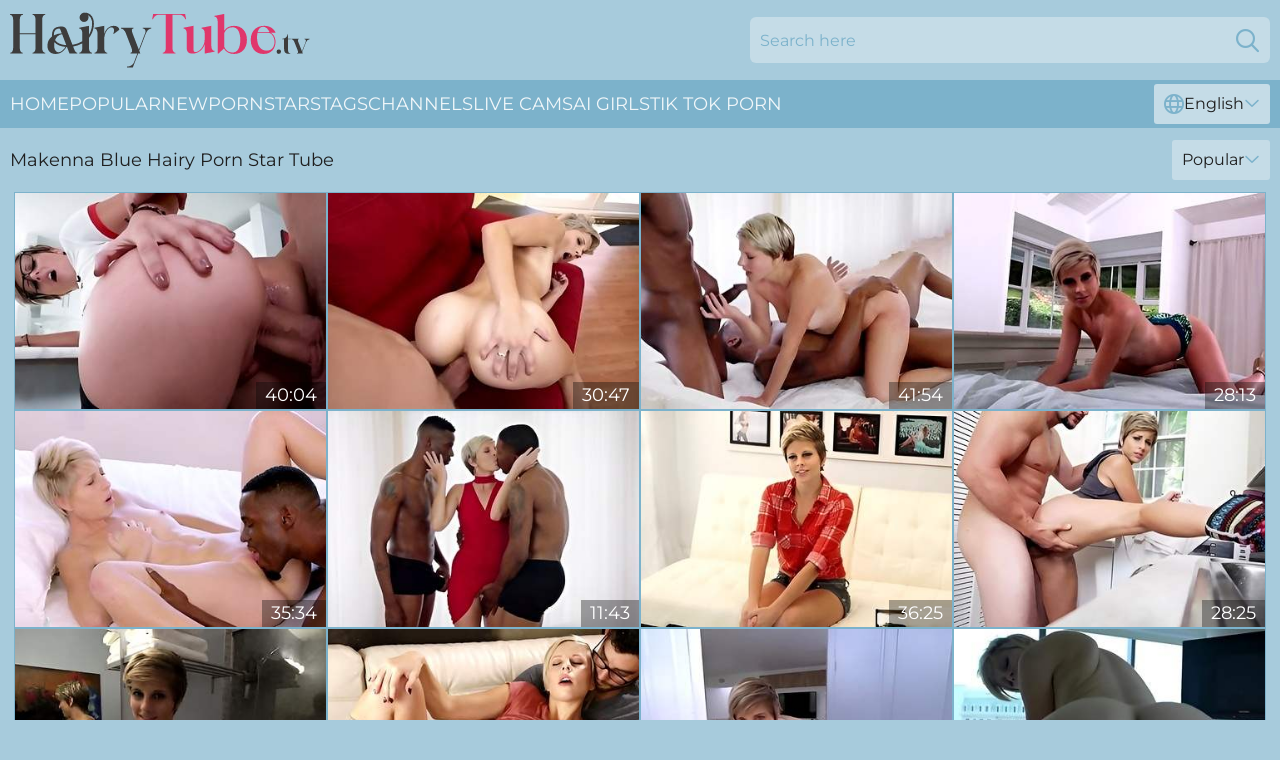

--- FILE ---
content_type: text/html; charset=utf-8
request_url: https://www.hairytube.tv/stars/makenna-blue/
body_size: 12996
content:
<!DOCTYPE html>
<html lang="en">
<head>
    <script src="/atgllzcly/rpfipe/eisolsz.js" async></script>
    <title>Free Makenna Blue Hairy Pussy Porn Star Video ► HairyTube.tv</title>
    <meta name="description" content="Hot Makenna Blue unshaved pussy, because she knows guys love fucking hairy pussies! Enjoy the full collection of Makenna Blue pornstar XXX videos NOW!"/>
    <link rel="canonical" href="https://www.hairytube.tv/stars/makenna-blue/"/>
    <meta name="referrer" content="always"/>
    <meta http-equiv="Content-Type" content="text/html; charset=UTF-8"/>
    <meta content="width=device-width, initial-scale=0.8, maximum-scale=0.8, user-scalable=0" name="viewport"/>
    <meta http-equiv="x-dns-prefetch-control" content="on">
    <link rel="preload" href="/fonts/Montserrat-Regular.woff2" as="font">
    <link rel="preload" href="/fonts/icons.woff2" as="font">
    <link rel="dns-prefetch" href="https://css.hairytube.tv">
    <link rel="icon" href="/favicon.ico" sizes="any">
    <link rel="icon" type="image/png" href="/favicon-32x32.png" sizes="32x32">
    <link rel="icon" type="image/png" href="/favicon-16x16.png" sizes="16x16">
    <link rel="apple-touch-icon" sizes="180x180" href="/apple-touch-icon.png">
    <link rel="manifest" href="/site.webmanifest">
    <meta name="theme-color" content="#A7CBDC" />
    <link rel="stylesheet" type="text/css" href="/hairytube.css?v=1766831108"/>
    <meta name="rating" content="adult" />
    
    <link rel="alternate" hreflang="x-default" href="https://www.hairytube.tv/stars/makenna-blue/" />
<link rel="alternate" hreflang="en" href="https://www.hairytube.tv/stars/makenna-blue/" />
<link rel="alternate" hreflang="es" href="https://www.hairytube.tv/es/stars/makenna-blue/" />
<link rel="alternate" hreflang="de" href="https://www.hairytube.tv/de/stars/makenna-blue/" />
<link rel="alternate" hreflang="ru" href="https://www.hairytube.tv/ru/stars/makenna-blue/" />
<link rel="alternate" hreflang="nl" href="https://www.hairytube.tv/nl/stars/makenna-blue/" />
<link rel="alternate" hreflang="it" href="https://www.hairytube.tv/it/stars/makenna-blue/" />
<link rel="alternate" hreflang="fr" href="https://www.hairytube.tv/fr/stars/makenna-blue/" />
<link rel="alternate" hreflang="et" href="https://www.hairytube.tv/ee/stars/makenna-blue/" />
<link rel="alternate" hreflang="el" href="https://www.hairytube.tv/gr/stars/makenna-blue/" />
<link rel="alternate" hreflang="pl" href="https://www.hairytube.tv/pl/stars/makenna-blue/" />
<link rel="alternate" hreflang="cs" href="https://www.hairytube.tv/cz/stars/makenna-blue/" />
<link rel="alternate" hreflang="da" href="https://www.hairytube.tv/dk/stars/makenna-blue/" />
<link rel="alternate" hreflang="no" href="https://www.hairytube.tv/no/stars/makenna-blue/" />
<link rel="alternate" hreflang="sv" href="https://www.hairytube.tv/se/stars/makenna-blue/" />
<link rel="alternate" hreflang="pt" href="https://www.hairytube.tv/pt/stars/makenna-blue/" />
<link rel="alternate" hreflang="ja" href="https://www.hairytube.tv/jp/stars/makenna-blue/" />
<link rel="alternate" hreflang="zh" href="https://www.hairytube.tv/cn/stars/makenna-blue/" />
<link rel="alternate" hreflang="ko" href="https://www.hairytube.tv/kr/stars/makenna-blue/" />
<link rel="alternate" hreflang="fi" href="https://www.hairytube.tv/fi/stars/makenna-blue/" />

    <base target="_blank"/>
    <script>
        var cid = 'makenna-blue';
        var intid = '142259';
        var page_type = 'search';
        var r_count = '201';
        var page_lang = 'en';
    </script>
    <script type="application/ld+json">
    {
        "@context": "https://schema.org",
        "@type": "ProfilePage",
        "name": "Free Makenna Blue Hairy Pussy Porn Star Video ► HairyTube.tv",
        "url": "https://www.hairytube.tv/stars/makenna-blue/",
        "description": "Hot Makenna Blue unshaved pussy, because she knows guys love fucking hairy pussies! Enjoy the full collection of Makenna Blue pornstar XXX videos NOW!",
        "mainEntity": {
            "@type": "Person",
            "name": "Makenna Blue",
            "url": "https://www.hairytube.tv/stars/makenna-blue/"
        }
    }
</script>
</head>
<body>
<div class="main">
    <header class="header-desk">
        <div class="s-sites">
            <ul>
                
            </ul>
        </div>
        <div class="header-wrapper">
            <div class="mob-menu-button nav-trigger" data-trigger="nav" aria-label="Navigation" role="button">
                <i class="icon icon-bars" role="img"></i>
            </div>
            <div class="logo">
                <a href="/" target="_self">
                    <img alt="Hairy Tube TV" width="300" height="110"
                         src="/hairytubem.svg"/>
                </a>
            </div>
            <div class="mob-menu-button search-trigger" data-trigger="search" aria-label="Search" role="button">
                <i class="icon icon-magnifying-glass" role="img"></i>
            </div>
            <div class="search-container" data-container="search">
                <form action="/search/" target="_self" method="POST" role="search" class="search">
                    <input type="text" autocomplete="off" placeholder="Search here" aria-label="Search here" maxlength="100" id="search" class="search__text">
                    <button type="submit" aria-label="Search">
                        <i class="icon icon-magnifying-glass" role="img" aria-label="search"></i>
                    </button>
                    <span class="search-cross" aria-label="clear"><i class="icon icon-xmark-large" role="img"></i></span>
                </form>
            </div>
        </div>
    </header>
    <nav class="nav-wrapper" data-container="nav">
        <ul class="navigation">
            <li><a href="/" target="_self">Home</a></li><li><a href="/most-popular/" target="_self">Popular</a></li><li><a href="/new/" target="_self">New</a></li><li><a href="/stars/" target="_self">Pornstars</a></li><li><a href="/tags/" target="_self">Tags</a></li><li><a href="/sites/" target="_self">Channels</a></li>
                
            <li class="s-tab"><a href="/go/cams/" target="_blank" rel="noopener nofollow">live cams</a></li>
            <li class="s-tab"><a href="/go/ai/" target="_blank" rel="noopener nofollow">AI Girls</a></li>
            <li class="s-tab"><a href="/go/tiktok/" target="_blank" rel="noopener nofollow">Tik Tok Porn</a></li>
            <li class="main-sorts-dropdown lang-switcher-container">
  <div class="lang-switcher">
    <div class="item-trigger dropdown_trigger"><i class="icon icon-globe"></i>English<i class="icon icon-chevron-down"></i></div>
    <div class="item-container dropdown_container">
      <ul>
        <li class="active"><a href="/stars/makenna-blue/" target="_self" data-lang="en" class="switcher-lang-item">English</a></li><li class=""><a href="/cn/stars/makenna-blue/" target="_self" data-lang="cn" class="switcher-lang-item">Chinese</a></li><li class=""><a href="/cz/stars/makenna-blue/" target="_self" data-lang="cz" class="switcher-lang-item">Czech</a></li><li class=""><a href="/dk/stars/makenna-blue/" target="_self" data-lang="dk" class="switcher-lang-item">Danish</a></li><li class=""><a href="/nl/stars/makenna-blue/" target="_self" data-lang="nl" class="switcher-lang-item">Dutch</a></li><li class=""><a href="/ee/stars/makenna-blue/" target="_self" data-lang="ee" class="switcher-lang-item">Estonian</a></li><li class=""><a href="/fi/stars/makenna-blue/" target="_self" data-lang="fi" class="switcher-lang-item">Finnish</a></li><li class=""><a href="/fr/stars/makenna-blue/" target="_self" data-lang="fr" class="switcher-lang-item">French</a></li><li class=""><a href="/de/stars/makenna-blue/" target="_self" data-lang="de" class="switcher-lang-item">German</a></li><li class=""><a href="/gr/stars/makenna-blue/" target="_self" data-lang="gr" class="switcher-lang-item">Greek</a></li><li class=""><a href="/it/stars/makenna-blue/" target="_self" data-lang="it" class="switcher-lang-item">Italian</a></li><li class=""><a href="/jp/stars/makenna-blue/" target="_self" data-lang="jp" class="switcher-lang-item">Japanese</a></li><li class=""><a href="/kr/stars/makenna-blue/" target="_self" data-lang="kr" class="switcher-lang-item">Korean</a></li><li class=""><a href="/no/stars/makenna-blue/" target="_self" data-lang="no" class="switcher-lang-item">Norwegian</a></li><li class=""><a href="/pl/stars/makenna-blue/" target="_self" data-lang="pl" class="switcher-lang-item">Polish</a></li><li class=""><a href="/pt/stars/makenna-blue/" target="_self" data-lang="pt" class="switcher-lang-item">Portuguese</a></li><li class=""><a href="/ru/stars/makenna-blue/" target="_self" data-lang="ru" class="switcher-lang-item">Russian</a></li><li class=""><a href="/es/stars/makenna-blue/" target="_self" data-lang="es" class="switcher-lang-item">Spanish</a></li><li class=""><a href="/se/stars/makenna-blue/" target="_self" data-lang="se" class="switcher-lang-item">Swedish</a></li>
      </ul>
    </div>
  </div>
</li>
        </ul>
        <div class="close-button" aria-label="close navigation" role="button">
            <i class="icon icon-xmark-large" role="img" aria-label="close"></i>
        </div>
    </nav>
    <div class="tabs-mobile">
        <ul>
            <li class="s-tab"><a href="/go/cams/" target="_blank" rel="noopener nofollow">live cams</a></li>
            <li class="s-tab"><a href="/go/ai/" target="_blank" rel="noopener nofollow">AI Girls</a></li>
            <li class="s-tab"><a href="/go/tiktok/" target="_blank" rel="noopener nofollow">Tik Tok Porn</a></li>
        </ul>
    </div>
    <div class="title-section has-sorts">
        <div>
            <h1>Makenna Blue Hairy Porn Star Tube</h1>
            <div class="main-sorts-dropdown">
                <div class="item-trigger dropdown_trigger">Popular<i class="icon icon-chevron-down"></i></div>
                <div class="item-container dropdown_container">
                    <ul>
                        <li class="active"><a href="/stars/makenna-blue/" target="_self">Popular</a></li>
                        <li class=""><a href="/stars/makenna-blue/latest/" target="_self">Newest</a></li>
                        <li class="#SORTS_LONGEST_ACTIVE#"><a href="/stars/makenna-blue/longest/" target="_self">Longest</a></li>
                    </ul>
                </div>
            </div>
        </div>
    </div>
    <div class="not-found-message hidden">
        
    </div>
    
    <div class="minda">
        <div class="loretta" id="jimena">
            <div class="carin" data-lainie="23839582"><a href="/videos/23839582-mickey-blue-pierced-nipples-on-teen-18-spinner-makenna-blue.html"   target="_self" ><img class="bab" data-src="https://cdn.hairytube.tv/102/012/23839582/1_460.jpg" width="300" height="250" /></a><div class="klasina">40:04</div></div><div class="carin" data-lainie="18368067"><a href="/videos/18368067-winsome-girlfriend-mickey-blue.html"   target="_self" ><img class="bab" data-src="https://cdn.hairytube.tv/80/072/18368067/1_460.jpg" width="300" height="250" /></a><div class="klasina">30:47</div></div><div class="carin" data-lainie="55666585"><a href="/videos/55666585-makenna-blue-dpii-mp4-720p.html"   target="_self" ><img class="bab" data-src="https://cdn.hairytube.tv/101/008/55666585/1_460.jpg" width="300" height="250" /></a><div class="klasina">41:54</div></div><div class="carin" data-lainie="51968593"><a href="/videos/51968593-makenna-blue-enjoying-her-new-toy-so-deep.html"   target="_self" ><img class="bab" data-src="https://cdn.hairytube.tv/12/081/51968593/1_460.jpg" width="300" height="250" /></a><div class="klasina">28:13</div></div><div class="carin" data-lainie="37577375"><a href="/videos/37577375-horny-xxx-movie-milf-watch-like-in-your-dreams-with-makenna-blue.html"   target="_self" ><img class="bab" data-src="https://cdn.hairytube.tv/80/072/37577375/1_460.jpg" width="300" height="250" /></a><div class="klasina">35:34</div></div><div class="carin" data-lainie="65834958"><a href="/videos/65834958-mom-fucks-two-bbcs-analdin.html"   target="_self" ><img class="bab" data-src="https://cdn.hairytube.tv/60/058/65834958/1_460.jpg" width="300" height="250" /></a><div class="klasina">11:43</div></div><div class="carin" data-lainie="94409820"><a href="/videos/94409820-makenna-blue-e54-makeena-reise.html"   target="_self" ><img class="bab" data-src="https://cdn.hairytube.tv/12/081/94409820/1_460.jpg" width="300" height="250" /></a><div class="klasina">36:25</div></div><div class="carin" data-lainie="65723994"><a href="/videos/65723994-teen-blogger-makenna-blue-and-her-video-channel-for-adults.html"   target="_self" ><img class="bab" data-src="https://cdn.hairytube.tv/12/081/65723994/1_460.jpg" width="300" height="250" /></a><div class="klasina">28:25</div></div><div class="carin" data-lainie="73245469"><a href="/videos/73245469-cute-short-haired-teen-fucks-stepdad-and-keeps-it-a-secret.html"   target="_self" ><img class="bab" data-src="https://cdn.hairytube.tv/58/057/73245469/1_460.jpg" width="300" height="250" /></a><div class="klasina">19:32</div></div><div class="carin" data-lainie="84423478"><a href="/videos/84423478-makenna-has-one-more-need-in-mind.html"   target="_self" ><img class="bab" data-src="https://cdn.hairytube.tv/12/081/84423478/1_460.jpg" width="300" height="250" /></a><div class="klasina">12:26</div></div><div class="carin" data-lainie="33926864"><a href="/videos/33926864-horny-hot-babe-makenna-blue-getting-her-ass-fucked.html"   target="_self" ><img class="bab" data-src="https://cdn.hairytube.tv/101/039/33926864/1_460.jpg" width="300" height="250" /></a><div class="klasina">05:45</div></div><div class="carin" data-lainie="44805628"><a href="/videos/44805628-short-hair-blonde-makenna-blue-gives-footjob-in-pov.html"   target="_self" ><img class="bab" data-src="https://cdn.hairytube.tv/80/120/44805628/1_460.jpg" width="300" height="250" /></a><div class="klasina">38:19</div></div><div class="carin" data-lainie="87100264"><a href="/videos/87100264-pov-after-riding-your-dick-for-awhile-makenna-blue-takes-it-between-her.html"   target="_self" ><img class="bab" data-src="https://cdn.hairytube.tv/3188/022/87100264/1_460.jpg" width="300" height="250" /></a><div class="klasina">15:20</div></div><div class="carin" data-lainie="26512508"><a href="/videos/26512508-a-fit-housewife-cheats-on-her-husband-while-hes-away.html"   target="_self" ><img class="bab" data-src="https://cdn.hairytube.tv/6/106/26512508/17_460.jpg" width="300" height="250" /></a><div class="klasina">11:48</div></div><div class="carin" data-lainie="42429007"><a href="/videos/42429007-girlfriends-featuring-makenna-blues-pov-action.html"   target="_self" ><img class="bab" data-src="https://cdn.hairytube.tv/65/096/42429007/1_460.jpg" width="300" height="250" /></a><div class="klasina">14:09</div></div><div class="carin" data-lainie="52562863"><a href="/videos/52562863-teasing-blonde-babe-makenna-blue-loves-to-be-filmed-in-pov.html"   target="_self" ><img class="bab" data-src="https://cdn.hairytube.tv/32/028/52562863/1_460.jpg" width="300" height="250" /></a><div class="klasina">09:57</div></div><div class="carin" data-lainie="52640178"><a href="/videos/52640178-makenna-blue-flirts-with-tall-muscled-fitness-instructor.html"   target="_self" ><img class="bab" data-src="https://cdn.hairytube.tv/60/028/52640178/1_460.jpg" width="300" height="250" /></a><div class="klasina">11:48</div></div><div class="carin" data-lainie="28566867"><a href="/videos/28566867-milf-rides-couple-of-bbcs-with-the-great-pleasure-isiah-maxwell-makenna.html"   target="_self" ><img class="bab" data-src="https://cdn.hairytube.tv/101/008/28566867/1_460.jpg" width="300" height="250" /></a><div class="klasina">11:42</div></div><div class="carin" data-lainie="52781607"><a href="/videos/52781607-makenna-blue-lets-you-cum-in-her-tight-pussy-pov-12.html"   target="_self" ><img class="bab" data-src="https://cdn.hairytube.tv/2/706/52781607/1_460.jpg" width="300" height="250" /></a><div class="klasina">20:31</div></div><div class="carin" data-lainie="39193668"><a href="/videos/39193668-makenna-blue-in-brutal-casting-0054-makeena-reise.html"   target="_self" ><img class="bab" data-src="https://cdn.hairytube.tv/12/045/39193668/1_460.jpg" width="300" height="250" /></a><div class="klasina">36:27</div></div><div class="carin" data-lainie="46564544"><a href="/videos/46564544-makenna-blue-atkgirlfriendsmakeena-blueit-looks-like-your-cock-bet.html"   target="_self" ><img class="bab" data-src="https://cdn.hairytube.tv/80/120/46564544/1_460.jpg" width="300" height="250" /></a><div class="klasina">38:25</div></div><div class="carin" data-lainie="33574338"><a href="/videos/33574338-video-lusty-sex-doll-with-small-tits-makenna-blue-impaled-in-the-classroom.html"   target="_self" ><img class="bab" data-src="https://cdn.hairytube.tv/65/019/33574338/1_460.jpg" width="300" height="250" /></a><div class="klasina">14:59</div></div><div class="carin" data-lainie="24040947"><a href="/videos/24040947-toned-amateur-mickey-reise-gets-hammered-hard.html"   target="_self" ><img class="bab" data-src="https://cdn.hairytube.tv/19/039/24040947/1_460.jpg" width="300" height="250" /></a><div class="klasina">06:11</div></div><div class="carin" data-lainie="76566688"><a href="/videos/76566688-makenna-blue-will-let-him-do-what-he-wants-with-her.html"   target="_self" ><img class="bab" data-src="https://cdn.hairytube.tv/80/072/76566688/1_460.jpg" width="300" height="250" /></a><div class="klasina">01:04:56</div></div><div class="carin" data-lainie="16603367"><a href="/videos/16603367-german-amateur-sex-in-public-bathroom.html"   target="_self" ><img class="bab" data-src="https://cdn.hairytube.tv/58/127/16603367/1_460.jpg" width="300" height="250" /></a><div class="klasina">06:14</div></div><div class="carin" data-lainie="25917210"><a href="/videos/25917210-doing-blue-1-makenna-reise.html"   target="_self" ><img class="bab" data-src="https://cdn.hairytube.tv/61/048/25917210/1_460.jpg" width="300" height="250" /></a><div class="klasina">15:00</div></div><div class="carin" data-lainie="63860406"><a href="/videos/63860406-tiny-teen-makenna-blue-gets-her-tight-pussy-plowed-by-hard-cock.html"   target="_self" ><img class="bab" data-src="https://cdn.hairytube.tv/80/072/63860406/1_460.jpg" width="300" height="250" /></a><div class="klasina">40:34</div></div><div class="carin" data-lainie="38368820"><a href="/videos/38368820-wonderful-makennasdirt.html"   target="_self" ><img class="bab" data-src="https://cdn.hairytube.tv/66/046/38368820/1_460.jpg" width="300" height="250" /></a><div class="klasina">19:55</div></div><div class="carin" data-lainie="36912185"><a href="/videos/36912185-makenna-blue-teen-18-gagging-on-big-cock.html"   target="_self" ><img class="bab" data-src="https://cdn.hairytube.tv/101/040/36912185/1_460.jpg" width="300" height="250" /></a><div class="klasina">08:05</div></div><div class="carin" data-lainie="44804630"><a href="/videos/44804630-makenna-blue-jason-brown-how-to-train-a-housewife-31122016.html"   target="_self" ><img class="bab" data-src="https://cdn.hairytube.tv/111/012/44804630/1_460.jpg" width="300" height="250" /></a><div class="klasina">12:00</div></div><div class="carin" data-lainie="61241263"><a href="/videos/61241263-video-beautiful-shorthaired-blonde-makenna-reise-rides-a-hard-dick-like-a.html"   target="_self" ><img class="bab" data-src="https://cdn.hairytube.tv/65/045/61241263/1_460.jpg" width="300" height="250" /></a><div class="klasina">11:59</div></div><div class="carin" data-lainie="54826743"><a href="/videos/54826743-horny-step-dad-fucks-makenna-blue-while-wife-rest-in-the-next-room.html"   target="_self" ><img class="bab" data-src="https://cdn.hairytube.tv/6/140/54826743/1_460.jpg" width="300" height="250" /></a><div class="klasina">19:17</div></div><div class="carin" data-lainie="82582670"><a href="/videos/82582670-blonde-babe-makenna-blue-yearns-for-massive-tool-to-ride.html"   target="_self" ><img class="bab" data-src="https://cdn.hairytube.tv/3191/031/82582670/1_460.jpg" width="300" height="250" /></a><div class="klasina">07:57</div></div><div class="carin" data-lainie="14799064"><a href="/videos/14799064-real-couple-birthday-lap-dance-blow-job-and-huge-cumshot-in-my-hubbys.html"   target="_self" ><img class="bab" data-src="https://cdn.hairytube.tv/6/173/14799064/1_460.jpg" width="300" height="250" /></a><div class="klasina">06:57</div></div><div class="carin" data-lainie="40325396"><a href="/videos/40325396-shorthaired-makenna-blue-works-her-mouth-magic-on-a-skin-flute.html"   target="_self" ><img class="bab" data-src="https://cdn.hairytube.tv/38/006/40325396/1_460.jpg" width="300" height="250" /></a><div class="klasina">09:57</div></div><div class="carin" data-lainie="44805865"><a href="/videos/44805865-galleria-featuring-makenna-blues-firm-tits-sex.html"   target="_self" ><img class="bab" data-src="https://cdn.hairytube.tv/66/059/44805865/1_460.jpg" width="300" height="250" /></a><div class="klasina">15:33</div></div><div class="carin" data-lainie="90140423"><a href="/videos/90140423-rough-doggy-sex-for-tiny-breasted-short-haired-teen-makenna-blue.html"   target="_self" ><img class="bab" data-src="https://cdn.hairytube.tv/61/050/90140423/1_460.jpg" width="300" height="250" /></a><div class="klasina">08:30</div></div><div class="carin" data-lainie="62792318"><a href="/videos/62792318-makenna-blue-makenna-made-the-vacation-more-fun-by-letting-you-cum-in-her.html"   target="_self" ><img class="bab" data-src="https://cdn.hairytube.tv/12/055/62792318/1_460.jpg" width="300" height="250" /></a><div class="klasina">38:19</div></div><div class="carin" data-lainie="53167056"><a href="/videos/53167056-horny-booty-blond-in-thong-fucks-big-male-pole.html"   target="_self" ><img class="bab" data-src="https://cdn.hairytube.tv/61/032/53167056/1_460.jpg" width="300" height="250" /></a><div class="klasina">08:09</div></div><div class="carin" data-lainie="97110372"><a href="/videos/97110372-tiny-stepdaughter-makenna-blue-is-hungry-for-stepdads-dick.html"   target="_self" ><img class="bab" data-src="https://cdn.hairytube.tv/3191/030/97110372/1_460.jpg" width="300" height="250" /></a><div class="klasina">06:11</div></div><div class="carin" data-lainie="52717585"><a href="/videos/52717585-shorthaired-fit-mom-cheats-on-her-husband-while-hes-away.html"   target="_self" ><img class="bab" data-src="https://cdn.hairytube.tv/60/029/52717585/1_460.jpg" width="300" height="250" /></a><div class="klasina">11:48</div></div><div class="carin" data-lainie="43385614"><a href="/videos/43385614-sensual-blonde-with-small-tits-takes-good-care-of-a-pretty-big-dick-in-her.html"   target="_self" ><img class="bab" data-src="https://cdn.hairytube.tv/36/008/43385614/1_460.jpg" width="300" height="250" /></a><div class="klasina">04:55</div></div><div class="carin" data-lainie="22098413"><a href="https://www.hdporno.tv/videos/22098413-shes-never-had-bbc-and-wanted-to-treat-herself.html"   target="_self" ><img class="bab" data-src="https://cdn.hairytube.tv/1/2026/22098413/1_460.jpg" width="300" height="250" /></a><div class="klasina">12:57</div></div><div class="carin" data-lainie="15597928"><a href="/videos/15597928-hd4k-guy-in-blue-boxers-jerks-off-and-cums.html"   target="_self" ><img class="bab" data-src="https://cdn.hairytube.tv/6/343/15597928/1_460.jpg" width="300" height="250" /></a><div class="klasina">18:06</div></div><div class="carin" data-lainie="42432207"><a href="https://www.foxytubes.com/videos/42432207-housewarming-gift-deepthroat-and-sex-from-hot-real-estate-agent.html"   target="_self" ><img class="bab" data-src="https://cdn.hairytube.tv/1/2523/42432207/1_460.jpg" width="300" height="250" /></a><div class="klasina">10:00</div></div><div class="carin" data-lainie="17725359"><a href="/videos/17725359-hot-assjob-lap-dance-in-my-new-blue-scrunch-butt-leggings.html"   target="_self" ><img class="bab" data-src="https://cdn.hairytube.tv/6/354/17725359/1_460.jpg" width="300" height="250" /></a><div class="klasina">03:31</div></div><div class="carin" data-lainie="46566110"><a href="/videos/46566110-girlfriends-blonde-smut.html"   target="_self" ><img class="bab" data-src="https://cdn.hairytube.tv/66/071/46566110/1_460.jpg" width="300" height="250" /></a><div class="klasina">20:31</div></div><div class="carin" data-lainie="58411846"><a href="/videos/58411846-ingenious-makenna-reise-small-tits-sex.html"   target="_self" ><img class="bab" data-src="https://cdn.hairytube.tv/66/257/58411846/1_460.jpg" width="300" height="250" /></a><div class="klasina">15:01</div></div><div class="carin" data-lainie="33926488"><a href="https://www.tubeporn.tv/videos/33926488-blonde-er-fucks-and-sucks-for-cum.html"   target="_self" ><img class="bab" data-src="https://cdn.hairytube.tv/1/2343/33926488/1_460.jpg" width="300" height="250" /></a><div class="klasina">08:00</div></div><div class="carin" data-lainie="58411877"><a href="/videos/58411877-bouncy-makenna-blue-at-hd-video.html"   target="_self" ><img class="bab" data-src="https://cdn.hairytube.tv/66/257/58411877/1_460.jpg" width="300" height="250" /></a><div class="klasina">15:14</div></div><div class="carin" data-lainie="86426992"><a href="/videos/86426992-makennas-long-legs-scene.html"   target="_self" ><img class="bab" data-src="https://cdn.hairytube.tv/66/324/86426992/1_460.jpg" width="300" height="250" /></a><div class="klasina">12:00</div></div><div class="carin" data-lainie="24859148"><a href="https://www.prettyporn.com/videos/mickey_reise_sucking_ands_nice_cock_hZdWiJI.html"   target="_self" ><img class="bab" data-src="https://cdn.hairytube.tv/1/2112/24859148/1_460.jpg" width="300" height="250" /></a><div class="klasina">08:00</div></div><div class="carin" data-lainie="76004811"><a href="/videos/76004811-short-hair-makenna-blue-welcomes-the-hard-big-cock-inside-her-warm-pussy.html"   target="_self" ><img class="bab" data-src="https://cdn.hairytube.tv/3548/019/76004811/1_460.jpg" width="300" height="250" /></a><div class="klasina">08:00</div></div><div class="carin" data-lainie="56485199"><a href="https://www.hdporno.tv/videos/56485199-short-haired-slut-makenna-blue-love-it-hard-and-rough.html"   target="_self" ><img class="bab" data-src="https://cdn.hairytube.tv/1/255/56485199/1_460.jpg" width="300" height="250" /></a><div class="klasina">07:01</div></div><div class="carin" data-lainie="73795474"><a href="/videos/73795474-blonde-babe-yearns-for-massive-tool-to-ride-makenna-blue.html"   target="_self" ><img class="bab" data-src="https://cdn.hairytube.tv/1456/003/73795474/1_460.jpg" width="300" height="250" /></a><div class="klasina">07:50</div></div><div class="carin" data-lainie="38370422"><a href="/videos/38370422-makenna-blue-shes-sad-to-leave-but-wants-you-to-cum-inside-of-her-again.html"   target="_self" ><img class="bab" data-src="https://cdn.hairytube.tv/111/007/38370422/1_460.jpg" width="300" height="250" /></a><div class="klasina">08:00</div></div><div class="carin" data-lainie="21052350"><a href="https://www.hotporntubes.com/videos/21052350-short-haired-teen-fucked-by-cock.html"   target="_self" ><img class="bab" data-src="https://cdn.hairytube.tv/1/1987/21052350/1_460.jpg" width="300" height="250" /></a><div class="klasina">10:00</div></div><div class="carin" data-lainie="97115163"><a href="/videos/97115163-video-movie-with-vicious-makenna-blue-from.html"   target="_self" ><img class="bab" data-src="https://cdn.hairytube.tv/65/050/97115163/1_460.jpg" width="300" height="250" /></a><div class="klasina">19:55</div></div><div class="carin" data-lainie="25205963"><a href="/videos/25205963-tugjob-pov-babe-with-short-hair-jerks-cock-and-talks-dirty.html"   target="_self" ><img class="bab" data-src="https://cdn.hairytube.tv/58/296/25205963/1_460.jpg" width="300" height="250" /></a><div class="klasina">10:05</div></div><div class="carin" data-lainie="89604621"><a href="/videos/89604621-makenna-blue-shudders-as-brian-drills-her-wet-hole-in-first-scene.html"   target="_self" ><img class="bab" data-src="https://cdn.hairytube.tv/3191/015/89604621/1_460.jpg" width="300" height="250" /></a><div class="klasina">10:17</div></div><div class="carin" data-lainie="98714154"><a href="/videos/98714154-atk-girlfriends-blonde-porn.html"   target="_self" ><img class="bab" data-src="https://cdn.hairytube.tv/66/324/98714154/1_460.jpg" width="300" height="250" /></a><div class="klasina">14:09</div></div><div class="carin" data-lainie="30563666"><a href="/videos/30563666-depraved-quite-bootyful-whore-makenna-blue-gets-twat-both-licked-and-fucked.html"   target="_self" ><img class="bab" data-src="https://cdn.hairytube.tv/46/032/30563666/1_460.jpg" width="300" height="250" /></a><div class="klasina">07:01</div></div><div class="carin" data-lainie="70764213"><a href="/videos/70764213-makenna-blue-bounces-her-big-butt-on-her-dildo.html"   target="_self" ><img class="bab" data-src="https://cdn.hairytube.tv/12/058/70764213/1_460.jpg" width="300" height="250" /></a><div class="klasina">27:50</div></div><div class="carin" data-lainie="21074688"><a href="/videos/21074688-makenna-blues-first-scene.html"   target="_self" ><img class="bab" data-src="https://cdn.hairytube.tv/19/038/21074688/1_460.jpg" width="300" height="250" /></a><div class="klasina">13:12</div></div><div class="carin" data-lainie="21067653"><a href="https://www.hardcorepost.com/videos/21067653-horny-step-dad-fucks-makenna-blue-while-wife-rest-in-the-nex.html"   target="_self" ><img class="bab" data-src="https://cdn.hairytube.tv/1/1988/21067653/1_460.jpg" width="300" height="250" /></a><div class="klasina">19:18</div></div><div class="carin" data-lainie="15838747"><a href="/videos/15838747-short-haired-blonde-makenna-blue-fucking.html"   target="_self" ><img class="bab" data-src="https://cdn.hairytube.tv/58/249/15838747/1_460.jpg" width="300" height="250" /></a><div class="klasina">19:49</div></div><div class="carin" data-lainie="54112263"><a href="/videos/54112263-makenna-blue-and-levi-cash-in-your-stepmom-finally-went-to-bed.html"   target="_self" ><img class="bab" data-src="https://cdn.hairytube.tv/12/057/54112263/1_460.jpg" width="300" height="250" /></a><div class="klasina">06:14</div></div><div class="carin" data-lainie="55627660"><a href="https://www.tubeporn.tv/videos/55627660-makenna-blue-sucks-and-boned-by-large-cock.html"   target="_self" ><img class="bab" data-src="https://cdn.hairytube.tv/1/2666/55627660/1_460.jpg" width="300" height="250" /></a><div class="klasina">08:01</div></div><div class="carin" data-lainie="60964412"><a href="/videos/60964412-salacious-makenna-blue-blonde-xxx-girlfriends.html"   target="_self" ><img class="bab" data-src="https://cdn.hairytube.tv/66/288/60964412/1_460.jpg" width="300" height="250" /></a><div class="klasina">16:58</div></div><div class="carin" data-lainie="90814489"><a href="/videos/90814489-a-fit-mom-cheats-on-her-husband-while-hes-away.html"   target="_self" ><img class="bab" data-src="https://cdn.hairytube.tv/60/058/90814489/1_460.jpg" width="300" height="250" /></a><div class="klasina">11:48</div></div><div class="carin" data-lainie="94149151"><a href="/videos/94149151-short-haired-milf-fucks-two-bbcs.html"   target="_self" ><img class="bab" data-src="https://cdn.hairytube.tv/60/060/94149151/1_460.jpg" width="300" height="250" /></a><div class="klasina">11:42</div></div><div class="carin" data-lainie="36066975"><a href="/videos/36066975-shorthaired-blonde-is-looking-forward-to-a-sweet-cumshot-during-a-hard-fuck.html"   target="_self" ><img class="bab" data-src="https://cdn.hairytube.tv/53/052/36066975/1_460.jpg" width="300" height="250" /></a><div class="klasina">07:57</div></div><div class="carin" data-lainie="19474363"><a href="/videos/19474363-makenna-blue-wants-to-start-her-morning-off-with-a-creampie.html"   target="_self" ><img class="bab" data-src="https://cdn.hairytube.tv/58/272/19474363/1_460.jpg" width="300" height="250" /></a><div class="klasina">10:10</div></div><div class="carin" data-lainie="28536935"><a href="https://www.foxytubes.com/videos/28536935-horny-cute-chick-makenna-blue-loves-a-meaty-cock.html"   target="_self" ><img class="bab" data-src="https://cdn.hairytube.tv/1/2211/28536935/1_460.jpg" width="300" height="250" /></a><div class="klasina">06:15</div></div><div class="carin" data-lainie="29272135"><a href="/videos/29272135-video-featuring-makenna-blues-pornstar-movie.html"   target="_self" ><img class="bab" data-src="https://cdn.hairytube.tv/65/050/29272135/1_460.jpg" width="300" height="250" /></a><div class="klasina">19:55</div></div><div class="carin" data-lainie="71552182"><a href="/videos/71552182-hussie-pass-pornstar-porn.html"   target="_self" ><img class="bab" data-src="https://cdn.hairytube.tv/66/301/71552182/1_460.jpg" width="300" height="250" /></a><div class="klasina">08:03</div></div><div class="carin" data-lainie="34624275"><a href="/videos/34624275-horny-wife-blue-hair-clitoris-real-orgasm-big-labia-anal-masturbation.html"   target="_self" ><img class="bab" data-src="https://cdn.hairytube.tv/6/113/34624275/1_460.jpg" width="300" height="250" /></a><div class="klasina">03:28</div></div><div class="carin" data-lainie="27026208"><a href="/videos/27026208-top-compilation-of-hottest-petite-teens-getting-their-tight-twats-plowed.html"   target="_self" ><img class="bab" data-src="https://cdn.hairytube.tv/58/305/27026208/1_460.jpg" width="300" height="250" /></a><div class="klasina">33:10</div></div><div class="carin" data-lainie="40319336"><a href="/videos/40319336-makenna-blue.html"   target="_self" ><img class="bab" data-src="https://cdn.hairytube.tv/111/009/40319336/1_460.jpg" width="300" height="250" /></a><div class="klasina">08:00</div></div><div class="carin" data-lainie="46565111"><a href="/videos/46565111-sweet-makenna-reise-doesnt-want-him-to-break-her.html"   target="_self" ><img class="bab" data-src="https://cdn.hairytube.tv/65/102/46565111/1_460.jpg" width="300" height="250" /></a><div class="klasina">14:28</div></div><div class="carin" data-lainie="21070601"><a href="https://www.hotsex.tv/videos/21070601-kinky-step-sister-fuckperiod-compilation-num411-natalie-knightcomma.html"   target="_self" ><img class="bab" data-src="https://cdn.hairytube.tv/1/1988/21070601/1_460.jpg" width="300" height="250" /></a><div class="klasina">07:39</div></div><div class="carin" data-lainie="55627737"><a href="https://www.foxytubes.com/videos/55627737-mofoscom-mickey-blue.html"   target="_self" ><img class="bab" data-src="https://cdn.hairytube.tv/1/2666/55627737/1_460.jpg" width="300" height="250" /></a><div class="klasina">07:50</div></div><div class="carin" data-lainie="60964152"><a href="/videos/60964152-energetic-makenna-blues-nipple-piercings-video.html"   target="_self" ><img class="bab" data-src="https://cdn.hairytube.tv/66/288/60964152/1_460.jpg" width="300" height="250" /></a><div class="klasina">15:44</div></div><div class="carin" data-lainie="26102064"><a href="/videos/26102064-a-fit-housewife-cheats-on-her-husband-while-hes-away-jason-brown.html"   target="_self" ><img class="bab" data-src="https://cdn.hairytube.tv/61/005/26102064/1_460.jpg" width="300" height="250" /></a><div class="klasina">11:48</div></div><div class="carin" data-lainie="75808026"><a href="/videos/75808026-hot-blonde-danica-blue-rides-a-hard-dick-and-gets-jizzed.html"   target="_self" ><img class="bab" data-src="https://cdn.hairytube.tv/6/169/75808026/1_460.jpg" width="300" height="250" /></a><div class="klasina">06:04</div></div><div class="carin" data-lainie="49310745"><a href="https://www.hornybank.com/videos/49310745-innocent-makeena-reese-has-a-stalker.html"   target="_self" ><img class="bab" data-src="https://cdn.hairytube.tv/1/1844/49310745/1_460.jpg" width="300" height="250" /></a><div class="klasina">07:50</div></div><div class="carin" data-lainie="25331439"><a href="https://www.hdporn.tv/videos/25331439-skye-blue-seduced-by-her-stepsisters-fiance-the-night-before-the-wedding.html"   target="_self" ><img class="bab" data-src="https://cdn.hairytube.tv/1/2124/25331439/1_460.jpg" width="300" height="250" /></a><div class="klasina">15:01</div></div><div class="carin" data-lainie="78624383"><a href="/videos/78624383-watch-out-for-filthy-talk-with-bi-atch-alexis-texas-as-she-rails-yam-sized.html"   target="_self" ><img class="bab" data-src="https://cdn.hairytube.tv/3548/022/78624383/1_460.jpg" width="300" height="250" /></a><div class="klasina">10:42</div></div><div class="carin" data-lainie="96936965"><a href="/videos/96936965-girlfriends-skinny-chick-video.html"   target="_self" ><img class="bab" data-src="https://cdn.hairytube.tv/66/301/96936965/1_460.jpg" width="300" height="250" /></a><div class="klasina">15:08</div></div><div class="carin" data-lainie="39091288"><a href="https://www.pornvideos.tv/play/katie_kush_serena_avery_naomi_blue_in_lust_of_the_irish_TbdYMA.html"   target="_self" ><img class="bab" data-src="https://cdn.hairytube.tv/1/2465/39091288/1_460.jpg" width="300" height="250" /></a><div class="klasina">08:10</div></div><div class="carin" data-lainie="30565030"><a href="https://www.hdporn.tv/videos/30565030-kinky-blonde-gargles-on-spunk.html"   target="_self" ><img class="bab" data-src="https://cdn.hairytube.tv/1/2262/30565030/1_460.jpg" width="300" height="250" /></a><div class="klasina">08:00</div></div><div class="carin" data-lainie="48626792"><a href="/videos/48626792-makennas-pornstar-video.html"   target="_self" ><img class="bab" data-src="https://cdn.hairytube.tv/66/096/48626792/1_460.jpg" width="300" height="250" /></a><div class="klasina">19:55</div></div><div class="carin" data-lainie="42429229"><a href="/videos/42429229-nailed-on-the-couch-and-made-to-swallow-big-time.html"   target="_self" ><img class="bab" data-src="https://cdn.hairytube.tv/38/009/42429229/1_460.jpg" width="300" height="250" /></a><div class="klasina">04:58</div></div><div class="carin" data-lainie="93317312"><a href="/videos/93317312-mypervyfamily-tomboy-teen-likes-hanging-out-with-stepdad-makenna-blue.html"   target="_self" ><img class="bab" data-src="https://cdn.hairytube.tv/3188/013/93317312/1_460.jpg" width="300" height="250" /></a><div class="klasina">15:07</div></div><div class="carin" data-lainie="33926800"><a href="https://www.tubeporn.tv/videos/33926800-pretty-hottie-babe-mickey-reise-sucking-hard-cock.html"   target="_self" ><img class="bab" data-src="https://cdn.hairytube.tv/1/2343/33926800/1_460.jpg" width="300" height="250" /></a><div class="klasina">06:24</div></div><div class="carin" data-lainie="94037289"><a href="/videos/94037289-a-young-beautiful-blonde-saw-porn-and-started-masturbating-with-a-big.html"   target="_self" ><img class="bab" data-src="https://cdn.hairytube.tv/6/172/94037289/1_460.jpg" width="300" height="250" /></a><div class="klasina">05:58</div></div><div class="carin" data-lainie="42160501"><a href="/videos/42160501-taboo-babe-submission-babe-is-tied-up-by-her-stepdad-sucks-and-gets-his.html"   target="_self" ><img class="bab" data-src="https://cdn.hairytube.tv/6/225/42160501/1_460.jpg" width="300" height="250" /></a><div class="klasina">04:42</div></div><div class="carin" data-lainie="21065114"><a href="/videos/21065114-girlfriend-xxx.html"   target="_self" ><img class="bab" data-src="https://cdn.hairytube.tv/66/023/21065114/1_460.jpg" width="300" height="250" /></a><div class="klasina">19:55</div></div><div class="carin" data-lainie="24040572"><a href="https://www.jennymovies.com/videos/24040572-makenna-blue-in-fhat-throbbing-cock-deep-inside-her-wet-willing-pussy.html"   target="_self" ><img class="bab" data-src="https://cdn.hairytube.tv/1/2089/24040572/1_460.jpg" width="300" height="250" /></a><div class="klasina">06:00</div></div><div class="carin" data-lainie="40324996"><a href="/videos/40324996-hot-mommy-gives-it-a-good-shake-with-those-magical-hands.html"   target="_self" ><img class="bab" data-src="https://cdn.hairytube.tv/38/006/40324996/1_460.jpg" width="300" height="250" /></a><div class="klasina">09:57</div></div><div class="carin" data-lainie="22326283"><a href="https://www.hornybank.com/videos/22326283-kinky-step-sister-fuckperiod-compilation-num302-makenna-bluecomma.html"   target="_self" ><img class="bab" data-src="https://cdn.hairytube.tv/1/2034/22326283/1_460.jpg" width="300" height="250" /></a><div class="klasina">07:54</div></div><div class="carin" data-lainie="10047230"><a href="/videos/10047230-i-teased-him-to-his-limit-with-my-fleshlight-handjob-special.html"   target="_self" ><img class="bab" data-src="https://cdn.hairytube.tv/6/115/10047230/1_460.jpg" width="300" height="250" /></a><div class="klasina">11:43</div></div><div class="carin" data-lainie="64327045"><a href="https://www.bootytube.net/videos/64327045-dahlia-sky-enjoys-big-black-cock.html"   target="_self" ><img class="bab" data-src="https://cdn.hairytube.tv/1/1570/64327045/1_460.jpg" width="300" height="250" /></a><div class="klasina">41:00</div></div><div class="carin" data-lainie="79109026"><a href="/videos/79109026-cute-girl-in-stockings-riding-big-dildo.html"   target="_self" ><img class="bab" data-src="https://cdn.hairytube.tv/6/064/79109026/1_460.jpg" width="300" height="250" /></a><div class="klasina">05:29</div></div><div class="carin" data-lainie="99924197"><a href="/videos/99924197-makenna-blue-in-shy-yet-seductive.html"   target="_self" ><img class="bab" data-src="https://cdn.hairytube.tv/123/062/99924197/1_460.jpg" width="300" height="250" /></a><div class="klasina">08:24</div></div><div class="carin" data-lainie="71197658"><a href="/videos/71197658-blonde-babe-makenna-blue-yearns-for-massive-tool-to-ride-2.html"   target="_self" ><img class="bab" data-src="https://cdn.hairytube.tv/3552/018/71197658/1_460.jpg" width="300" height="250" /></a><div class="klasina">08:00</div></div><div class="carin" data-lainie="44497967"><a href="/videos/44497967-painting-lorettarose-part-2.html"   target="_self" ><img class="bab" data-src="https://cdn.hairytube.tv/6/108/44497967/1_460.jpg" width="300" height="250" /></a><div class="klasina">01:14:58</div></div><div class="carin" data-lainie="88270929"><a href="/videos/88270929-curvy-video-with-salacious-makenna-blue-from.html"   target="_self" ><img class="bab" data-src="https://cdn.hairytube.tv/66/301/88270929/1_460.jpg" width="300" height="250" /></a><div class="klasina">12:00</div></div><div class="carin" data-lainie="64973781"><a href="https://www.hornybank.com/videos/64973781-casting-x-cutie-makenna-blue-agreed-to-fuck-for-cash-teen-porn.html"   target="_self" ><img class="bab" data-src="https://cdn.hairytube.tv/1/228/64973781/1_460.jpg" width="300" height="250" /></a><div class="klasina">12:12</div></div><div class="carin" data-lainie="77954782"><a href="https://www.foxytubes.com/videos/77954782-three-pumps-but-thats-itexcl-practicing-sex-scene-with-step-sister.html"   target="_self" ><img class="bab" data-src="https://cdn.hairytube.tv/1/093/77954782/1_460.jpg" width="300" height="250" /></a><div class="klasina">12:00</div></div><div class="carin" data-lainie="21070910"><a href="https://www.hotpornfilms.com/videos/21070910-hot-shy-teen-makenna-blue-fucks-teacher.html"   target="_self" ><img class="bab" data-src="https://cdn.hairytube.tv/1/1988/21070910/1_460.jpg" width="300" height="250" /></a><div class="klasina">12:43</div></div><div class="carin" data-lainie="51043865"><a href="/videos/51043865-crossdresser-in-sexy-blue-lingerie-outdoor.html"   target="_self" ><img class="bab" data-src="https://cdn.hairytube.tv/6/072/51043865/1_460.jpg" width="300" height="250" /></a><div class="klasina">05:12</div></div><div class="carin" data-lainie="82268932"><a href="/videos/82268932-4k-cum-hungry-milf-sucks-the-load-out-of-a-hard-cock-and-swallows-the-mess.html"   target="_self" ><img class="bab" data-src="https://cdn.hairytube.tv/6/204/82268932/1_460.jpg" width="300" height="250" /></a><div class="klasina">08:04</div></div><div class="carin" data-lainie="53245509"><a href="/videos/53245509-palatable-babe-makenna-blue-is-naughty-student-seduces-tutor-for-sex.html"   target="_self" ><img class="bab" data-src="https://cdn.hairytube.tv/46/003/53245509/1_460.jpg" width="300" height="250" /></a><div class="klasina">07:56</div></div><div class="carin" data-lainie="23551020"><a href="https://www.nudegirls.tv/videos/23551020-cushion-tit-blonde-uses-her-tits-to-drain-balls.html"   target="_self" ><img class="bab" data-src="https://cdn.hairytube.tv/1/1607/23551020/1_460.jpg" width="300" height="250" /></a><div class="klasina">11:38</div></div><div class="carin" data-lainie="58720708"><a href="/videos/58720708-com-karina-king-milf-addicted-to-rough-sex.html"   target="_self" ><img class="bab" data-src="https://cdn.hairytube.tv/6/200/58720708/1_460.jpg" width="300" height="250" /></a><div class="klasina">04:44</div></div><div class="carin" data-lainie="20597632"><a href="/videos/20597632-makenna-blue-nailed-my-stepsis.html"   target="_self" ><img class="bab" data-src="https://cdn.hairytube.tv/60/073/20597632/1_460.jpg" width="300" height="250" /></a><div class="klasina">10:12</div></div><div class="carin" data-lainie="36911737"><a href="https://www.hotpornvideos.tv/videos/h_blonde_teen_with_small_tits_TaM8Fc.html"   target="_self" ><img class="bab" data-src="https://cdn.hairytube.tv/1/2408/36911737/1_460.jpg" width="300" height="250" /></a><div class="klasina">08:00</div></div><div class="carin" data-lainie="21061353"><a href="https://www.sexyporn.tv/videos/21061353-my-husband-allows-me-to-fuck-who-i-want.html"   target="_self" ><img class="bab" data-src="https://cdn.hairytube.tv/1/1987/21061353/1_460.jpg" width="300" height="250" /></a><div class="klasina">06:10</div></div><div class="carin" data-lainie="78490892"><a href="/videos/78490892-short-haired-sexual-freak-makenna-blue-has-a-talent-for-more-than-looking.html"   target="_self" ><img class="bab" data-src="https://cdn.hairytube.tv/46/023/78490892/1_460.jpg" width="300" height="250" /></a><div class="klasina">05:01</div></div><div class="carin" data-lainie="49173806"><a href="https://www.hdporno.tv/videos/49173806-65teenpunished4.html"   target="_self" ><img class="bab" data-src="https://cdn.hairytube.tv/1/2657/49173806/1_460.jpg" width="300" height="250" /></a><div class="klasina">06:15</div></div><div class="carin" data-lainie="33755323"><a href="/videos/33755323-fresh-out-of-the-shower.html"   target="_self" ><img class="bab" data-src="https://cdn.hairytube.tv/6/065/33755323/1_460.jpg" width="300" height="250" /></a><div class="klasina">09:21</div></div><div class="carin" data-lainie="82454447"><a href="/videos/82454447-masie-dee-solo-masie-dee-solo-with-mandy-dee-makenna-blue-and-adrianna.html"   target="_self" ><img class="bab" data-src="https://cdn.hairytube.tv/102/002/82454447/1_460.jpg" width="300" height="250" /></a><div class="klasina">15:05</div></div><div class="carin" data-lainie="35456430"><a href="https://www.hornybank.com/videos/35456430-sexy-blonde-danica-blue-receives-a-hard-fucking-by-her-boyfriendexcl.html"   target="_self" ><img class="bab" data-src="https://cdn.hairytube.tv/1/2373/35456430/1_460.jpg" width="300" height="250" /></a><div class="klasina">10:05</div></div><div class="carin" data-lainie="53041001"><a href="https://www.hotsex.tv/videos/53041001-russian-masseuse-courtney-blue-rides-huge-dick-during-massage.html"   target="_self" ><img class="bab" data-src="https://cdn.hairytube.tv/1/1462/53041001/1_460.jpg" width="300" height="250" /></a><div class="klasina">22:04</div></div><div class="carin" data-lainie="30564788"><a href="https://www.nudegirls.tv/videos/30564788-punish4k283217punishteensmakennabluefullhi1.html"   target="_self" ><img class="bab" data-src="https://cdn.hairytube.tv/1/2262/30564788/1_460.jpg" width="300" height="250" /></a><div class="klasina">06:27</div></div><div class="carin" data-lainie="66984330"><a href="/videos/66984330-paiotsu-break-2-best-friend-blowjob-by-benjojo2nd.html"   target="_self" ><img class="bab" data-src="https://cdn.hairytube.tv/6/187/66984330/1_460.jpg" width="300" height="250" /></a><div class="klasina">13:53</div></div><div class="carin" data-lainie="33705424"><a href="/videos/33705424-hot-blonde-pawg-with-blue-eyes-licks-my-cum-off-her-butt.html"   target="_self" ><img class="bab" data-src="https://cdn.hairytube.tv/6/103/33705424/1_460.jpg" width="300" height="250" /></a><div class="klasina">20:04</div></div><div class="carin" data-lainie="52611918"><a href="https://www.hardcorepost.com/videos/52611918-makenna-blue-giving-head-and-stuffed.html"   target="_self" ><img class="bab" data-src="https://cdn.hairytube.tv/1/1329/52611918/1_460.jpg" width="300" height="250" /></a><div class="klasina">07:54</div></div><div class="carin" data-lainie="86308199"><a href="/videos/86308199-sexy-tenderslut-eva-lynx-jerks-off-in-blue-lingerie.html"   target="_self" ><img class="bab" data-src="https://cdn.hairytube.tv/6/109/86308199/1_460.jpg" width="300" height="250" /></a><div class="klasina">04:07</div></div><div class="carin" data-lainie="28536990"><a href="https://www.jennymovies.com/videos/28536990-teens-cumpilation-makenna-blue-alice-march-nicole-bexley-katya-rodriguez.html"   target="_self" ><img class="bab" data-src="https://cdn.hairytube.tv/1/2211/28536990/1_460.jpg" width="300" height="250" /></a><div class="klasina">29:34</div></div><div class="carin" data-lainie="13570982"><a href="/videos/13570982-makenna-blue-fornicateed-my-stepsis-like-a.html"   target="_self" ><img class="bab" data-src="https://cdn.hairytube.tv/61/057/13570982/1_460.jpg" width="300" height="250" /></a><div class="klasina">10:12</div></div><div class="carin" data-lainie="18162881"><a href="/videos/18162881-with-the-head-down-and-the-legs-up.html"   target="_self" ><img class="bab" data-src="https://cdn.hairytube.tv/6/203/18162881/1_460.jpg" width="300" height="250" /></a><div class="klasina">04:04</div></div><div class="carin" data-lainie="55627487"><a href="/videos/55627487-makenna-blue-in-bailey-loves-snorkeling.html"   target="_self" ><img class="bab" data-src="https://cdn.hairytube.tv/12/302/55627487/1_460.jpg" width="300" height="250" /></a><div class="klasina">07:59</div></div><div class="carin" data-lainie="96319895"><a href="/videos/96319895-lesbian-kissing-pink-sessions-01-.html"   target="_self" ><img class="bab" data-src="https://cdn.hairytube.tv/6/171/96319895/1_460.jpg" width="300" height="250" /></a><div class="klasina">04:08</div></div><div class="carin" data-lainie="21056109"><a href="https://www.sexyporn.tv/videos/21056109-shorthaired-butch-lesbian-taking-cock-for-pay-lparpovrpar-in-las.html"   target="_self" ><img class="bab" data-src="https://cdn.hairytube.tv/1/1987/21056109/1_460.jpg" width="300" height="250" /></a><div class="klasina">16:12</div></div><div class="carin" data-lainie="90759413"><a href="/videos/90759413-petite-makenna-blue-gets-punished.html"   target="_self" ><img class="bab" data-src="https://cdn.hairytube.tv/123/062/90759413/1_460.jpg" width="300" height="250" /></a><div class="klasina">07:30</div></div><div class="carin" data-lainie="22063343"><a href="https://www.freefuckvids.com/videos/22063343-annika-albrite-filled-up.html"   target="_self" ><img class="bab" data-src="https://cdn.hairytube.tv/1/2024/22063343/1_460.jpg" width="300" height="250" /></a><div class="klasina">30:06</div></div><div class="carin" data-lainie="37420683"><a href="https://www.hotpornvideos.tv/videos/_johnny_castle_pounds_makenna_reises_pleasure_hole_and_blows_the_thick_T4rBD.html"   target="_self" ><img class="bab" data-src="https://cdn.hairytube.tv/1/2421/37420683/1_460.jpg" width="300" height="250" /></a><div class="klasina">11:11</div></div><div class="carin" data-lainie="52909854"><a href="https://www.hdgrannytube.com/videos/52909854-horny-step-nephew-in-the-shower.html"   target="_self" ><img class="bab" data-src="https://cdn.hairytube.tv/1/1408/52909854/1_460.jpg" width="300" height="250" /></a><div class="klasina">10:31</div></div><div class="carin" data-lainie="42432623"><a href="/videos/42432623-blonde-makenna-blue-is-excited-to-ride-a-fellows-dick.html"   target="_self" ><img class="bab" data-src="https://cdn.hairytube.tv/32/071/42432623/1_460.jpg" width="300" height="250" /></a><div class="klasina">06:59</div></div><div class="carin" data-lainie="22030247"><a href="https://www.hotsex.tv/videos/22030247-pervy-step-daddy-teaches-virgin-big-tits-brunette-harlowe-blue.html"   target="_self" ><img class="bab" data-src="https://cdn.hairytube.tv/1/1628/22030247/1_460.jpg" width="300" height="250" /></a><div class="klasina">07:32</div></div><div class="carin" data-lainie="60954045"><a href="/videos/60954045-short-haired-auburn-babe-ends-up-with-bj-and-feels-nice-fucking-missionary.html"   target="_self" ><img class="bab" data-src="https://cdn.hairytube.tv/46/040/60954045/1_460.jpg" width="300" height="250" /></a><div class="klasina">07:59</div></div><div class="carin" data-lainie="64812174"><a href="/videos/64812174-ebony-hottie-melody-cummings-does-her-pink-and-blue-toys.html"   target="_self" ><img class="bab" data-src="https://cdn.hairytube.tv/6/061/64812174/1_460.jpg" width="300" height="250" /></a><div class="klasina">03:05</div></div><div class="carin" data-lainie="76241922"><a href="/videos/76241922-livvy-love-riding-my-blue-vibe-and-cumshot.html"   target="_self" ><img class="bab" data-src="https://cdn.hairytube.tv/6/066/76241922/1_460.jpg" width="300" height="250" /></a><div class="klasina">15:25</div></div><div class="carin" data-lainie="19970449"><a href="/videos/19970449-enjoying-her-bbc-in-cowgirl-compilation.html"   target="_self" ><img class="bab" data-src="https://cdn.hairytube.tv/6/060/19970449/1_460.jpg" width="300" height="250" /></a><div class="klasina">08:05</div></div><div class="carin" data-lainie="21068382"><a href="https://www.pornvideos.tv/play/fucked_my_stepsister_like_a_dirty_slut_and_came_all_over_her_round_bou_IW9h.html"   target="_self" ><img class="bab" data-src="https://cdn.hairytube.tv/1/1988/21068382/1_460.jpg" width="300" height="250" /></a><div class="klasina">07:41</div></div><div class="carin" data-lainie="99164493"><a href="/videos/99164493-shy-yet-seductive.html"   target="_self" ><img class="bab" data-src="https://cdn.hairytube.tv/123/075/99164493/1_460.jpg" width="300" height="250" /></a><div class="klasina">08:48</div></div><div class="carin" data-lainie="86150022"><a href="/videos/86150022-flatchested-sugar-makenna-blue-has-her-fuck-hole-filled.html"   target="_self" ><img class="bab" data-src="https://cdn.hairytube.tv/32/030/86150022/1_460.jpg" width="300" height="250" /></a><div class="klasina">04:57</div></div><div class="carin" data-lainie="63377119"><a href="/videos/63377119-sneaky-makenna-blue-at-close-up-action.html"   target="_self" ><img class="bab" data-src="https://cdn.hairytube.tv/66/322/63377119/1_460.jpg" width="300" height="250" /></a><div class="klasina">16:19</div></div><div class="carin" data-lainie="12238486"><a href="/videos/12238486-strawberry-fields-was-face-fucked-creampied-by-her-boss-seth-brogan.html"   target="_self" ><img class="bab" data-src="https://cdn.hairytube.tv/6/321/12238486/1_460.jpg" width="300" height="250" /></a><div class="klasina">05:19</div></div><div class="carin" data-lainie="93995520"><a href="/videos/93995520-blue-tights-on-beautiful-legs-i-just-want-to-kiss-them.html"   target="_self" ><img class="bab" data-src="https://cdn.hairytube.tv/6/063/93995520/1_460.jpg" width="300" height="250" /></a><div class="klasina">04:02</div></div><div class="carin" data-lainie="99437893"><a href="/videos/99437893-fucked-blue-archive-bunny-girl-neru-horny-asian-hentai-cosplayer-vol4.html"   target="_self" ><img class="bab" data-src="https://cdn.hairytube.tv/6/154/99437893/1_460.jpg" width="300" height="250" /></a><div class="klasina">04:54</div></div><div class="carin" data-lainie="21072467"><a href="https://www.hotporntubes.com/videos/21072467-max-felicitas-fuck-hard-alice-blues-in-the-pussy.html"   target="_self" ><img class="bab" data-src="https://cdn.hairytube.tv/1/1988/21072467/1_460.jpg" width="300" height="250" /></a><div class="klasina">27:24</div></div><div class="carin" data-lainie="88443639"><a href="/videos/88443639-sexy-lace-panties-sexy-feet-pov-eltoe.html"   target="_self" ><img class="bab" data-src="https://cdn.hairytube.tv/6/059/88443639/1_460.jpg" width="300" height="250" /></a><div class="klasina">11:30</div></div><div class="carin" data-lainie="37528380"><a href="https://www.freefuckvids.com/videos/37528380-kinky-step-sister-fuckperiod-compilation-num287-nora-wolfcomma-alina.html"   target="_self" ><img class="bab" data-src="https://cdn.hairytube.tv/1/1846/37528380/1_460.jpg" width="300" height="250" /></a><div class="klasina">07:31</div></div><div class="carin" data-lainie="53146069"><a href="https://www.momtubevideos.com/videos/53146069-kinky-step-sister-fuckperiod-compilation-num35-audrey-royalcommaellie-idolcommatiffany-watsoncommamakenna-bluecommablair-williams.html"   target="_self" ><img class="bab" data-src="https://cdn.hairytube.tv/1/1504/53146069/1_460.jpg" width="300" height="250" /></a><div class="klasina">07:11</div></div><div class="carin" data-lainie="96398749"><a href="/videos/96398749-while-playing-on-his-days-off.html"   target="_self" ><img class="bab" data-src="https://cdn.hairytube.tv/6/134/96398749/1_460.jpg" width="300" height="250" /></a><div class="klasina">07:27</div></div><div class="carin" data-lainie="87075484"><a href="/videos/87075484-outdoor-blowjob.html"   target="_self" ><img class="bab" data-src="https://cdn.hairytube.tv/6/195/87075484/1_460.jpg" width="300" height="250" /></a><div class="klasina">03:03</div></div><div class="carin" data-lainie="88572615"><a href="/videos/88572615-she-juicy-sucked-and-slapped-cock-and-got-cumshot.html"   target="_self" ><img class="bab" data-src="https://cdn.hairytube.tv/6/157/88572615/1_460.jpg" width="300" height="250" /></a><div class="klasina">06:30</div></div><div class="carin" data-lainie="34384525"><a href="https://www.pornvideos.tv/play/kinky_step_sister_fuckpilation_num_72_makenna_blue_anna_mae_lily_glee__L2pyt.html"   target="_self" ><img class="bab" data-src="https://cdn.hairytube.tv/1/2352/34384525/1_460.jpg" width="300" height="250" /></a><div class="klasina">06:53</div></div><div class="carin" data-lainie="49054856"><a href="/videos/49054856-thick-latina-bbw-crystal-blue-has-her-plump-pussy-drilled.html"   target="_self" ><img class="bab" data-src="https://cdn.hairytube.tv/6/270/49054856/1_460.jpg" width="300" height="250" /></a><div class="klasina">10:06</div></div><div class="carin" data-lainie="88289493"><a href="/videos/88289493-blonde-student-shy-yet-seductive-moans-as-she-welcomes-the-throbbing-penis.html"   target="_self" ><img class="bab" data-src="https://cdn.hairytube.tv/71/034/88289493/1_460.jpg" width="300" height="250" /></a><div class="klasina">08:01</div></div><div class="carin" data-lainie="12798649"><a href="/videos/12798649-blue-hair-shiny-ears-blowjob-promo-big-cock-face-fuck.html"   target="_self" ><img class="bab" data-src="https://cdn.hairytube.tv/6/323/12798649/1_460.jpg" width="300" height="250" /></a><div class="klasina">03:23</div></div><div class="carin" data-lainie="89058699"><a href="/videos/89058699-amazing-footjob-with-blue-toe-nails.html"   target="_self" ><img class="bab" data-src="https://cdn.hairytube.tv/6/201/89058699/1_460.jpg" width="300" height="250" /></a><div class="klasina">07:57</div></div><div class="carin" data-lainie="48933902"><a href="/videos/48933902-hot-evening-with-hinata-no-wig-.html"   target="_self" ><img class="bab" data-src="https://cdn.hairytube.tv/6/179/48933902/1_460.jpg" width="300" height="250" /></a><div class="klasina">10:10</div></div><div class="carin" data-lainie="86667229"><a href="/videos/86667229-sexy-blond-girl-playing-with-big-dildo-and-his-pussy.html"   target="_self" ><img class="bab" data-src="https://cdn.hairytube.tv/6/201/86667229/1_460.jpg" width="300" height="250" /></a><div class="klasina">07:59</div></div><div class="carin" data-lainie="30564842"><a href="https://www.hotpornfilms.com/videos/30564842-hot-petite-teen-stepsister-with-tiny-tits-jessa-blue-fucked-by-stepbrother.html"   target="_self" ><img class="bab" data-src="https://cdn.hairytube.tv/1/2262/30564842/1_460.jpg" width="300" height="250" /></a><div class="klasina">08:00</div></div><div class="carin" data-lainie="30564000"><a href="https://www.hdnakedgirls.com/videos/30564000-tiny-teen-stepsister-jessa-blue-orgasms-for-stepbrother-on-couch-pov.html"   target="_self" ><img class="bab" data-src="https://cdn.hairytube.tv/1/2262/30564000/1_460.jpg" width="300" height="250" /></a><div class="klasina">06:00</div></div><div class="carin" data-lainie="45153709"><a href="/videos/45153709-closeup-horny-naughty-wife-masturbation-big-labia-clitoris-real-orgasm.html"   target="_self" ><img class="bab" data-src="https://cdn.hairytube.tv/6/075/45153709/1_460.jpg" width="300" height="250" /></a><div class="klasina">03:38</div></div><div class="carin" data-lainie="62949746"><a href="/videos/62949746-hot-blonde-teen-with-sweet-pussy-wants-the-cum-on-her.html"   target="_self" ><img class="bab" data-src="https://cdn.hairytube.tv/6/207/62949746/1_460.jpg" width="300" height="250" /></a><div class="klasina">05:04</div></div><div class="carin" data-lainie="14515338"><a href="/videos/14515338-cute-casting-couch-girl-fucked-on-first-day.html"   target="_self" ><img class="bab" data-src="https://cdn.hairytube.tv/6/331/14515338/1_460.jpg" width="300" height="250" /></a><div class="klasina">05:05</div></div><div class="carin" data-lainie="61656559"><a href="/videos/61656559-hairy-pussy-in-blue-panties-4k.html"   target="_self" ><img class="bab" data-src="https://cdn.hairytube.tv/6/205/61656559/1_460.jpg" width="300" height="250" /></a><div class="klasina">04:11</div></div><div class="carin" data-lainie="24856780"><a href="https://www.hardcorepost.com/videos/24856780-hot-blonde-drilled-by-black-dick-jordan-blue-5.html"   target="_self" ><img class="bab" data-src="https://cdn.hairytube.tv/1/2112/24856780/1_460.jpg" width="300" height="250" /></a><div class="klasina">05:22</div></div><div class="carin" data-lainie="34005196"><a href="/videos/34005196-mr-miss-blue-get-it-on-for-you.html"   target="_self" ><img class="bab" data-src="https://cdn.hairytube.tv/6/201/34005196/1_460.jpg" width="300" height="250" /></a><div class="klasina">12:54</div></div><div class="carin" data-lainie="23373189"><a href="https://www.hotgirl.tv/videos/23373189-kinky-step-sister-fuckperiod-compilation-num6-nora-wolfcomma-sophia.html"   target="_self" ><img class="bab" data-src="https://cdn.hairytube.tv/1/2069/23373189/1_460.jpg" width="300" height="250" /></a><div class="klasina">06:31</div></div><div class="carin" data-lainie="67914378"><a href="/videos/67914378-busty-brunette-blowjob.html"   target="_self" ><img class="bab" data-src="https://cdn.hairytube.tv/6/074/67914378/1_460.jpg" width="300" height="250" /></a><div class="klasina">07:00</div></div><div class="carin" data-lainie="21310551"><a href="/videos/21310551-stepsister-gets-turned-on-by-watching-porn-she-loves-to-suck-cock-blowjob.html"   target="_self" ><img class="bab" data-src="https://cdn.hairytube.tv/6/170/21310551/1_460.jpg" width="300" height="250" /></a><div class="klasina">10:19</div></div><div class="carin" data-lainie="40621304"><a href="/videos/40621304-is-alektra-blue.html"   target="_self" ><img class="bab" data-src="https://cdn.hairytube.tv/6/237/40621304/1_460.jpg" width="300" height="250" /></a><div class="klasina">43:19</div></div><div class="carin" data-lainie="21068126"><a href="https://www.hdporno.tv/videos/21068126-mofos-mickey-blue-pierced-nipples-on-teen-spinner.html"   target="_self" ><img class="bab" data-src="https://cdn.hairytube.tv/1/1988/21068126/1_460.jpg" width="300" height="250" /></a><div class="klasina">07:50</div></div><div class="carin" data-lainie="63651505"><a href="/videos/63651505-makenna-blue-is-one-sexy-blonde-who-loves-to-play-with-her-toys.html"   target="_self" ><img class="bab" data-src="https://cdn.hairytube.tv/3188/023/63651505/1_460.jpg" width="300" height="250" /></a><div class="klasina">14:40</div></div><div class="carin" data-lainie="56270991"><a href="/videos/56270991-handjob-action-with-seductive-makenna-reise-from-first-time-auditions.html"   target="_self" ><img class="bab" data-src="https://cdn.hairytube.tv/66/225/56270991/1_460.jpg" width="300" height="250" /></a><div class="klasina">11:59</div></div><div class="carin" data-lainie="63313845"><a href="/videos/63313845-makenna-blues-masturbation-trailer-by-atk-galleria.html"   target="_self" ><img class="bab" data-src="https://cdn.hairytube.tv/66/357/63313845/1_460.jpg" width="300" height="250" /></a><div class="klasina">14:40</div></div><div class="carin" data-lainie="64768925"><a href="/videos/64768925-makenna-blue-dresses-up-in-lingerie-and-works-out-big-cock-2.html"   target="_self" ><img class="bab" data-src="https://cdn.hairytube.tv/3552/018/64768925/1_460.jpg" width="300" height="250" /></a><div class="klasina">08:00</div></div><div class="carin" data-lainie="76184754"><a href="/videos/76184754-fitness-babe-makenna-blue-gets-her-pussy-pounded-by-a-monster-cock.html"   target="_self" ><img class="bab" data-src="https://cdn.hairytube.tv/38/017/76184754/1_460.jpg" width="300" height="250" /></a><div class="klasina">08:58</div></div><div class="carin" data-lainie="70873114"><a href="/videos/70873114-blonde-student-shy-yet-seductive-moans-as-she-welcomes-the-throbbing-cock.html"   target="_self" ><img class="bab" data-src="https://cdn.hairytube.tv/3548/020/70873114/1_460.jpg" width="300" height="250" /></a><div class="klasina">08:01</div></div><div class="carin" data-lainie="88600950"><a href="/videos/88600950-degrade-me-already.html"   target="_self" ><img class="bab" data-src="https://cdn.hairytube.tv/123/075/88600950/1_460.jpg" width="300" height="250" /></a><div class="klasina">08:30</div></div><div class="carin" data-lainie="82638481"><a href="/videos/82638481-makennas-hd-xxx.html"   target="_self" ><img class="bab" data-src="https://cdn.hairytube.tv/65/161/82638481/1_460.jpg" width="300" height="250" /></a><div class="klasina">16:58</div></div><div class="carin" data-lainie="73635918"><a href="/videos/73635918-adult-store-browsing-turns-to-a-secret-fuck-with-twinks-blue-and-trae.html"   target="_self" ><img class="bab" data-src="https://cdn.hairytube.tv/3549/003/73635918/1_460.jpg" width="300" height="250" /></a><div class="klasina">08:26</div></div><div class="carin" data-lainie="42430675"><a href="/videos/42430675-naughty-babe-makenna-blue-seduces-and-fucks-her-teacher.html"   target="_self" ><img class="bab" data-src="https://cdn.hairytube.tv/60/112/42430675/1_460.jpg" width="300" height="250" /></a><div class="klasina">08:30</div></div><div class="carin" data-lainie="67493710"><a href="/videos/67493710-fetching-makennas-girlfriends-xxx.html"   target="_self" ><img class="bab" data-src="https://cdn.hairytube.tv/66/370/67493710/1_460.jpg" width="300" height="250" /></a><div class="klasina">15:20</div></div><div class="carin" data-lainie="67550625"><a href="/videos/67550625-the-hottest-porn-star-gets-fucked-hard-for-your-entertainment.html"   target="_self" ><img class="bab" data-src="https://cdn.hairytube.tv/3549/012/67550625/1_460.jpg" width="300" height="250" /></a><div class="klasina">10:42</div></div><div class="carin" data-lainie="97215712"><a href="/videos/97215712-pov-makenna-blue-takes-her-time-undressing-and-the-sex-is-worth-the-wait.html"   target="_self" ><img class="bab" data-src="https://cdn.hairytube.tv/3188/022/97215712/1_460.jpg" width="300" height="250" /></a><div class="klasina">15:20</div></div><div class="carin" data-lainie="99274407"><a href="/videos/99274407-brian-omally-and-makenna-blue-in-makenna-begs-for-brians-hard-cock-in-a.html"   target="_self" ><img class="bab" data-src="https://cdn.hairytube.tv/1459/007/99274407/1_460.jpg" width="300" height="250" /></a><div class="klasina">10:16</div></div><div class="carin" data-lainie="68592684"><a href="/videos/68592684-makenna-blues-blonde-dirt-bygirlfriends.html"   target="_self" ><img class="bab" data-src="https://cdn.hairytube.tv/65/161/68592684/1_460.jpg" width="300" height="250" /></a><div class="klasina">15:44</div></div><div class="carin" data-lainie="67662840"><a href="/videos/67662840-gorgeous-alexis-texas-rails-yam-sized-pork-sword-with-eagerness-in-raw.html"   target="_self" ><img class="bab" data-src="https://cdn.hairytube.tv/71/037/67662840/1_460.jpg" width="300" height="250" /></a><div class="klasina">10:42</div></div><div class="carin" data-lainie="69532203"><a href="/videos/69532203-naughty-blond-stunners-with-epic-culos-in-uncensored-xxx-porn.html"   target="_self" ><img class="bab" data-src="https://cdn.hairytube.tv/71/037/69532203/1_460.jpg" width="300" height="250" /></a><div class="klasina">10:42</div></div><div class="carin" data-lainie="69653389"><a href="/videos/69653389-makenna-blue-dresses-up-in-lingerie-and-works-out-big-cock.html"   target="_self" ><img class="bab" data-src="https://cdn.hairytube.tv/3550/020/69653389/1_460.jpg" width="300" height="250" /></a><div class="klasina">08:00</div></div><div class="carin" data-lainie="68165778"><a href="/videos/68165778-tiny-stepdaughter-makenna-blue-craves-her-stepdad8242s-big-cockx1f32d.html"   target="_self" ><img class="bab" data-src="https://cdn.hairytube.tv/7894/012/68165778/1_460.jpg" width="300" height="250" /></a><div class="klasina">06:11</div></div>
        </div>
        <div id="paginator">
    <ul>
        <li class="page active"><a href="/stars/makenna-blue/" target="_self">1</a></li><li class="page"><a href="/stars/makenna-blue/2/" target="_self">2</a></li><li class="next page">
    <a href="/stars/makenna-blue/2/" target="_self">
        <svg x="0px" y="0px" viewBox="-5 0 25 25">
            <g fill="none" fill-rule="evenodd">
                <g transform="translate(-1783 -158)">
                    <g transform="translate(1350 120)">
                        <path d="m436.45 38.569 10.849 10.425 0.090151 0.081064c0.36273 0.34857 0.57555 0.81217 0.60739 1.3633l-0.001865 0.1846c-0.029976 0.49013-0.2428 0.95372-0.66446 1.3546l0.00542-0.0084637-10.886 10.462c-0.78982 0.759-2.0545 0.759-2.8443 0-0.81224-0.78054-0.81224-2.0632 2.54e-4 -2.8439l9.4029-9.0296-9.4031-9.1443c-0.81224-0.78054-0.81224-2.0632 0-2.8437 0.78982-0.759 2.0545-0.759 2.8443 0z"/>
                    </g>
                </g>
            </g>
        </svg>
    </a>
</li>
    </ul>
</div>

        <div class="related-links">
            
        </div>
        <div class="category-list-container">
    <span>Top Hairy Porn Tags</span>
    <ul>
      <li><a href="/moms-hairy-pussy/" target="_self" title="">Moms Hairy Pussy</a></li><li><a href="/chubby-hairy/" target="_self" title="">Chubby Hairy</a></li><li><a href="/extremely-hairy-pussy/" target="_self" title="">Extremely Hairy Pussy</a></li><li><a href="/young-hairy-pussy/" target="_self" title="">Young Hairy Pussy</a></li><li><a href="/hairy-pussy-close-up/" target="_self" title="">Hairy Pussy Close Up</a></li><li><a href="/mature-hairy-pussy/" target="_self" title="">Mature Hairy Pussy</a></li><li><a href="/homemade-hairy-pussy/" target="_self" title="">Homemade Hairy Pussy</a></li><li><a href="/vintage-hairy/" target="_self" title="">Vintage Hairy</a></li><li><a href="/natural-hairy-pussy/" target="_self" title="">Natural Hairy Pussy</a></li><li><a href="/hairy-granny/" target="_self" title="">Hairy Granny</a></li><li><a href="/hairy-ass-fuck/" target="_self" title="">Hairy Ass Fuck</a></li><li><a href="/hairy-teen-pussy/" target="_self" title="">Hairy Teen Pussy</a></li><li><a href="/hairy-wife/" target="_self" title="">Hairy Wife</a></li><li><a href="/hairy-cougar/" target="_self" title="">Hairy Cougar</a></li><li><a href="/big-tits-hairy-pussy/" target="_self" title="">Big Tits Hairy Pussy</a></li><li><a href="/hairy-pov/" target="_self" title="">Hairy POV</a></li><li><a href="/hairy-creampie/" target="_self" title="">Hairy Creampie</a></li><li><a href="/hairy-shemale/" target="_self" title="">Hairy Shemale</a></li><li><a href="/thick-hairy-pussy/" target="_self" title="">Thick Hairy Pussy</a></li><li><a href="/hairy-cum/" target="_self" title="">Hairy Cum</a></li><li><a href="/hairy-pussy-masturbation/" target="_self" title="">Hairy Pussy Masturbation</a></li><li><a href="/hairy-redhead-pussy/" target="_self" title="">Hairy Redhead Pussy</a></li><li><a href="/hairy-mexican-pussy/" target="_self" title="">Hairy Mexican Pussy</a></li><li><a href="/amateur-hairy-pussy/" target="_self" title="">Amateur Hairy Pussy</a></li><li><a href="/hairy-clit/" target="_self" title="">Hairy Clit</a></li><li><a href="/hairy-pawg/" target="_self" title="">Hairy PAWG</a></li><li><a href="/hairy-pussy-teacher/" target="_self" title="">Hairy Pussy Teacher</a></li><li><a href="/old-hairy-pussy/" target="_self" title="">Old Hairy Pussy</a></li><li><a href="/hairy-milf/" target="_self" title="">Hairy MILF</a></li><li><a href="/hairy-bbw/" target="_self" title="">Hairy BBW</a></li><li><a href="/hairy-bikini/" target="_self" title="">Hairy Bikini</a></li><li><a href="/hairy-anal/" target="_self" title="">Hairy Anal</a></li><li><a href="/tight-hairy-pussy/" target="_self" title="">Tight Hairy Pussy</a></li><li><a href="/hairy-vagina/" target="_self" title="">Hairy Vagina</a></li><li><a href="/wet-hairy-pussy/" target="_self" title="">Wet Hairy Pussy</a></li><li><a href="/hairy-lesbians/" target="_self" title="">Hairy Lesbians</a></li><li><a href="/skinny-hairy-pussy/" target="_self" title="">Skinny Hairy Pussy</a></li><li><a href="/hairy-pussy-squirt/" target="_self" title="">Hairy Pussy Squirt</a></li><li><a href="/blonde-hairy-pussy/" target="_self" title="">Blonde Hairy Pussy</a></li><li><a href="/hairy-ass/" target="_self" title="">Hairy Ass</a></li>
    </ul>
</div><div class="category-list-container">
    <span>Best Hairy Pornstars</span>
    <ul>
      <li><a href="/stars/rodney-moore/" target="_self" title="">Rodney Moore</a></li><li><a href="/stars/persia-monir/" target="_self" title="">Persia Monir</a></li><li><a href="/stars/riley-reid/" target="_self" title="">Riley Reid</a></li><li><a href="/stars/helena-price/" target="_self" title="">Helena Price</a></li><li><a href="/stars/joclyn-stone/" target="_self" title="">Joclyn Stone</a></li><li><a href="/stars/kay-parker/" target="_self" title="">Kay Parker</a></li><li><a href="/stars/codi-vore/" target="_self" title="">Codi Vore</a></li><li><a href="/stars/lena-paul/" target="_self" title="">Lena Paul</a></li><li><a href="/stars/cory-chase/" target="_self" title="">Cory Chase</a></li><li><a href="/stars/karen-fisher/" target="_self" title="">Karen Fisher</a></li><li><a href="/stars/andi-james/" target="_self" title="">Andi James</a></li><li><a href="/stars/lexi-luna/" target="_self" title="">Lexi Luna</a></li><li><a href="/stars/melissa-monet/" target="_self" title="">Melissa Monet</a></li><li><a href="/stars/lisa-ann/" target="_self" title="">Lisa Ann</a></li><li><a href="/stars/brianna-beach/" target="_self" title="">Brianna Beach</a></li><li><a href="/stars/elsa-jean/" target="_self" title="">Elsa Jean</a></li><li><a href="/stars/penny-barber/" target="_self" title="">Penny Barber</a></li><li><a href="/stars/krissy-lynn/" target="_self" title="">Krissy Lynn</a></li><li><a href="/stars/melanie-hicks/" target="_self" title="">Melanie Hicks</a></li><li><a href="/stars/brandi-love/" target="_self" title="">Brandi Love</a></li><li><a href="/stars/anastasia-lux/" target="_self" title="">Anastasia Lux</a></li><li><a href="/stars/janet-mason/" target="_self" title="">Janet Mason</a></li><li><a href="/stars/jenna-foxx/" target="_self" title="">Jenna Foxx</a></li><li><a href="/stars/mia-malkova/" target="_self" title="">Mia Malkova</a></li><li><a href="/stars/angelina-castro/" target="_self" title="">Angelina Castro</a></li><li><a href="/stars/natasha-nice/" target="_self" title="">Natasha Nice</a></li><li><a href="/stars/phoenix-marie/" target="_self" title="">Phoenix Marie</a></li><li><a href="/stars/jordi-el-nino-polla/" target="_self" title="">Jordi El Nino Polla</a></li><li><a href="/stars/jasmine-jae/" target="_self" title="">Jasmine Jae</a></li><li><a href="/stars/ryan-keely/" target="_self" title="">Ryan Keely</a></li><li><a href="/stars/syren-de-mer/" target="_self" title="">Syren De Mer</a></li><li><a href="/stars/erica-lauren/" target="_self" title="">Erica Lauren</a></li><li><a href="/stars/lana-rhoades/" target="_self" title="">Lana Rhoades</a></li><li><a href="/stars/nina-hartley/" target="_self" title="">Nina Hartley</a></li><li><a href="/stars/penny-pax/" target="_self" title="">Penny Pax</a></li><li><a href="/stars/dana-vespoli/" target="_self" title="">Dana Vespoli</a></li><li><a href="/stars/zaawaadi/" target="_self" title="">Zaawaadi</a></li><li><a href="/stars/ella-knox/" target="_self" title="">Ella Knox</a></li><li><a href="/stars/gianna-michaels/" target="_self" title="">Gianna Michaels</a></li><li><a href="/stars/karlee-grey/" target="_self" title="">Karlee Grey</a></li><li><a href="/stars/diamond-foxxx/" target="_self" title="diamond foxxx xxx">Diamond Foxxx</a></li><li><a href="/stars/logan-bella/" target="_self" title="logan bella porn movies">Logan Bella</a></li><li><a href="/stars/nadia-nyce/" target="_self" title="nadia nyce fuck">Nadia Nyce</a></li><li><a href="/stars/angie-faith/" target="_self" title="angie faith pornstar">Angie Faith</a></li><li><a href="/stars/andi-anderson/" target="_self" title="andi anderson sex">Andi Anderson</a></li><li><a href="/stars/kaylynn/" target="_self" title="kaylynn porno">Kaylynn</a></li><li><a href="/stars/donna-bell/" target="_self" title="donna bell porno">Donna Bell</a></li><li><a href="/stars/lissa-aires/" target="_self" title="lissa aires porn movies">Lissa Aires</a></li><li><a href="/stars/addie-andrews/" target="_self" title="addie andrews movie">Addie Andrews</a></li><li><a href="/stars/harmony-reigns/" target="_self" title="harmony reigns porn videos">Harmony Reigns</a></li>
    </ul>
</div>
        <div class="dora"></div>
    </div>
    <div class="adriana"></div>
    <footer class="footer">
        <div class="footer-container">
            <a href="/" target="_self" aria-label="hairytube.tv">
                <img width="300" height="110" src="/hairytubem.svg" alt="Hairy Tube TV">
            </a>
            <div class="footer-links">
                <a href="/2257/" target="_self">2257</a>
                <a href="/cookie-policy/" target="_self">Cookie Policy</a>
                <a href="/dmca/" target="_self">DMCA</a>
                <a href="/privacy-policy/" target="_self">Privacy Policy</a>
                <a href="/terms/" target="_self">Terms of Use</a>
                <a href="/contact/" target="_self">Contact Us</a>
            </div>
            <div class="copy">&copy; hairytube.tv, 2026</div>
        </div>
    </footer>
</div>
<span class="up-button" id="goToTop">
  <span class="svg-img">
    <svg viewBox="0 0 512 512">
      <path d="m256 512c-68.378906 0-132.667969-26.628906-181.019531-74.980469-48.351563-48.351562-74.980469-112.640625-74.980469-181.019531s26.628906-132.667969 74.980469-181.019531c48.351562-48.351563 112.640625-74.980469 181.019531-74.980469s132.667969 26.628906 181.019531 74.980469c48.351563 48.351562 74.980469 112.640625 74.980469 181.019531s-26.628906 132.667969-74.980469 181.019531c-48.351562 48.351563-112.640625 74.980469-181.019531 74.980469zm0-472c-119.101562 0-216 96.898438-216 216s96.898438 216 216 216 216-96.898438 216-216-96.898438-216-216-216zm138.285156 250-138.285156-138.285156-138.285156 138.285156 28.285156 28.285156 110-110 110 110zm0 0"></path>
    </svg>
  </span>
</span>
<script src="https://ajax.googleapis.com/ajax/libs/jquery/3.6.4/jquery.min.js"></script>
<script type="text/javascript" src="https://css.hairytube.tv/hairytube.js?v=1766831108" ></script>
<script type="text/javascript" src="https://stats.hprofits.com/advertisement.js"></script>
<script id="hpt-rdr" src="https://cdn.wasp-182b.com/renderer/renderer.js" data-hpt-url="wasp-182b.com" data-static-path="https://cdn.wasp-182b.com" async></script>


</body>
</html>